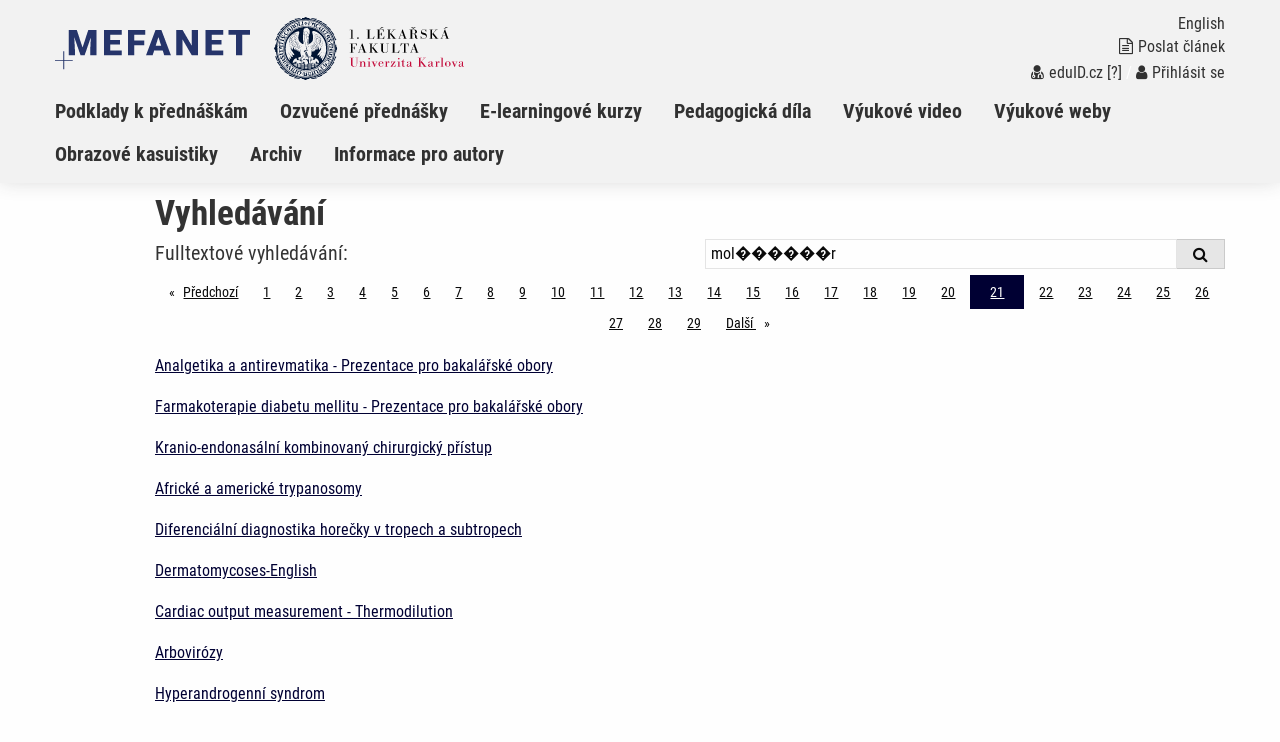

--- FILE ---
content_type: text/html; charset=UTF-8
request_url: https://portal.lf1.cuni.cz/str-vyhledavani?strana=21&q=mol%EF%BF%BD%EF%BF%BD%EF%BF%BD%EF%BF%BD%EF%BF%BD%EF%BF%BDr&q_course=&q_meta=&nalez_aids=455,563,951,597,728,913,483,757,495,607,768,689,760,731,665,853,651,504,800,883,984,460,749,442,444,445,805,671,656,653,924,969,418,419,420,466,818,433,972,726,727,729,730
body_size: 4905
content:
<!DOCTYPE html>
<html class="no-js" lang="cs">
  <head>
<!-- Matomo -->
<script>
  var _paq = window._paq = window._paq || [];
  /* tracker methods like "setCustomDimension" should be called before "trackPageView" */
  _paq.push(['trackPageView']);
  _paq.push(['enableLinkTracking']);
  (function() {
    var u="https://analytics.lf1.cuni.cz/";
    _paq.push(['setTrackerUrl', u+'matomo.php']);
    _paq.push(['setSiteId', '114']);
    var d=document, g=d.createElement('script'), s=d.getElementsByTagName('script')[0];
    g.async=true; g.src=u+'matomo.js'; s.parentNode.insertBefore(g,s);
  })();
</script>
<!-- End Matomo Code -->  <title>Výukový portál 1.LF UK: Vyhledávání</title>
  <meta charset="utf-8" />
  <meta name="viewport" content="width=device-width, initial-scale=1.0" />
  <meta http-equiv="x-ua-compatible" content="ie=edge" />
  <meta name="robots" content="index,follow" />
  <meta name="description" content="portál pro mediky a studenty dalších zdravotnických a klinických oborů. ......" />
  <meta name="keywords" content="telemedicína, e-learning, autorská díla, výuka na internetu, multimédia, učební pomůcky, učebnice, skripta, přednášky, prezentace" />
  <meta name="msapplication-TileColor" content="#ffc40d">
  <meta name="theme-color" content="#ffffff">

  <meta name="author" content="Multimediální podpora výuky klinických a zdravotnických oborů :: Portál 1. lékařské fakulty Univerzity Karlovy" />
  <meta name="copyright" content="Charles University" />
  <meta name="DC.Identifier" content="(SCHEME=ISSN) 1801-6103" />
  <link rel="schema.DC" href="http://purl.org/dc/elements/1.1/" />
  <!-- specificka metadata -->
  <meta name="DC.Title" content="Vyhledávání" />
  <meta name="DC.Description" content="portál pro mediky a studenty dalších zdravotnických a klinických oborů. ......" />
  <!-- specificka metadata -->
  <meta name="DC.Creator" content="Charles University" />
  <meta name="DC.Subject" scheme="PHNK" content="medicína" />
  <meta name="DC.Subject" scheme="PHNK" content="lékařství" />
  <meta name="DC.Subject" scheme="PHNK" content="studium a výuka" />
  <meta name="DC.Subject" scheme="PHNK" content="multimédia" />
  <meta name="DC.Subject" scheme="MDT_MRF" content="61" />
  <meta name="DC.Subject" scheme="MDT_MRF" content="371.3" />
  <meta name="DC.Subject" scheme="MDT_MRF" content="004.032.6" />
  <meta name="DC.Subject" scheme="MDT_KON" content="61 - Lékařské vědy. Lékařství" />
  <meta name="DC.Subject" scheme="DDC_CON" content="610 - Medical sciences, medicine" />
  <meta name="DC.Description.abstract" content="Platforma LF CUNI pro zveřejňování elektronických verzí pedagogických děl a multimediálních materiálů pro podporu výuky, hlavní úlohou je zpřístupnění všech elektronických didaktických materiálů vytvářených na LF MU." />
  <meta name="DC.Publisher" content="Charles University" />
  <meta name="DC.Type" scheme="DCMIType" content="InteractiveResource" />
  <meta name="DC.Format.medium" content="computerFile" />
  <meta name="DC.Identifier" content="https://portal.lf1.cuni.cz" />
  <meta name="DC.Identifier" scheme="URN" content="URN:NBN:cz-nk2006118" />
  <meta name="DC.Language" scheme="RFC3066" content="cze" />
  <meta name="DC.Language" scheme="RFC3066" content="eng" />
  <meta name="DC.Rights" content="Charles University" />
  <link rel="stylesheet" href="css/app-praha1.css" />
  <link rel="stylesheet" href="css/base.css?v1" />
  <link rel="stylesheet" href="include/cookie/cookieconsent.css" />
  <script src="js/jquery.min.js"></script>  
  <script src="js/foundation.min.js"></script>
  <script src="js/jquery.magnific-popup.min.js"></script>
  <script src="js/common.js"></script>
  <link rel="shortcut icon" type="image/x-icon" href="favicon.ico" />
  </head>
<body>

  <nav class="accessibility-navigation" id="accessibility-navigation">
    <a title="Skip to content" href="#main">Přejít k obsahu</a>
    <a title="Skip to navigation" href="#navigation">Přejít k navigaci</a>
  </nav>
<header class="header">

    <div class="grid-container">
      <div class="grid-x">
        <div class="small-6 medium-8 large-10 cell header__logo">
          <a href="index.php"><img class="logo-small float-left" src="img/logo-mefanet-small.svg" alt="Logo MEFANET"></a>
          <a href=""><img class="logo-faculty float-left" src="img/praha1/logo-faculty-cs.svg" alt="Logo LF"></a>
          <a href="index.php"><p class="float-left faculty-name show-for-medium"></a>
        </div>
        <div class="small-6 medium-4 large-2 cell">
          <div class="header__control text-right float-right show-for-medium">
            <a href="index-en.php"><p class="header__control--language">English</p></a> 
            <a href="str-poslat-clanek">
              <p class="header__control--language"><i class="fa fa-file-text-o" aria-hidden="true"></i>Poslat článek</p>
            </a>
            <p class="header__control--language white"><a href="https://shibboleth3.lf1.cuni.cz/secure?target=https://portal.lf1.cuni.cz/auth/do.php?oref=https://portal.lf1.cuni.cz?target=https://portal.lf1.cuni.cz/auth/do.php?oref=https://portal.lf1.cuni.cz/str-vyhledavani?strana=21&amp;q=mol%EF%BF%BD%EF%BF%BD%EF%BF%BD%EF%BF%BD%EF%BF%BD%EF%BF%BDr&amp;q_course=&amp;q_meta=&amp;nalez_aids=455,563,951,597,728,913,483,757,495,607,768,689,760,731,665,853,651,504,800,883,984,460,749,442,444,445,805,671,656,653,924,969,418,419,420,466,818,433,972,726,727,729,730" title="Přihlášení uživatelů sítě MEFANET a české akademické federace identit eduID.cz (bez nutnosti registrace)"><i class="fa fa-user-md" aria-hidden="true"></i>eduID.cz</a> <a href="http://www.mefanet.cz/index.php?pg=authentication-framework" title="Více informací o autentizačním rámci sítě MEFANET">[?]</a> /  <a href="str-vas-ucet"><i class="fa fa-user" aria-hidden="true"></i>Přihlásit se</a></a></p>
          </div>
        </div>
      </div>
    </div>
    <nav class="navigation">
      <div class="grid-container">
        <div class="grid-x">
          <div class="large-12 cell">
            <div class="title-bar" data-responsive-toggle="example-animated-menu" data-hide-for="medium">
              <div class="title-bar-left">
                <div class="title-bar-title">Výukový portál 1.LF UK</div>
              </div>
              <div class="title-bar-right">
                <button class="menu-icon" type="button" data-toggle></button>
                <div class="title-bar-title">Menu</div>
              </div>
            </div>
            <div class="top-bar" id="example-animated-menu">
              <div class="top-bar-left">
                <ul class="vertical medium-horizontal menu" data-responsive-menu="accordion medium-dropdown">
     <li><a title="Podklady k přednáškám" href="sekce-pkp" >Podklady k přednáškám</a></li>
     <li><a title="Ozvučené přednášky" href="sekce-audio-prednasky" >Ozvučené přednášky</a></li>
     <li><a title="E-learningové kurzy" href="sekce-elearning" >E-learningové kurzy</a></li>
     <li><a title="Interaktivní simulátory" href="sekce-simulatory" >Pedagogická díla</a></li>
     <li><a title="Výukové video" href="sekce-video" >Výukové video</a></li>
     <li><a title="Výukové weby" href="sekce-weby" >Výukové weby</a></li>
     <li><a title="Obrazové kasuistiky" href="sekce-kas" >Obrazové kasuistiky</a></li>
     <li><a title="Archiv e-learningových objektů" href="sekce-archiv" >Archiv</a></li>
     <li><a title="Informace pro autory" href="sekce-Info" >Informace pro autory</a></li>

                  <div class="show-for-small-only">
                    <li><a href="str-poslat-clanek"><i class="fa fa-file-text-o" aria-hidden="true"></i>Poslat článek</a></li>
                    <li class="white links"><a href="https://shibboleth3.lf1.cuni.cz/secure?target=https://portal.lf1.cuni.cz/auth/do.php?oref=https://portal.lf1.cuni.cz?target=https://portal.lf1.cuni.cz/auth/do.php?oref=https://portal.lf1.cuni.cz/str-vyhledavani?strana=21&amp;q=mol%EF%BF%BD%EF%BF%BD%EF%BF%BD%EF%BF%BD%EF%BF%BD%EF%BF%BDr&amp;q_course=&amp;q_meta=&amp;nalez_aids=455,563,951,597,728,913,483,757,495,607,768,689,760,731,665,853,651,504,800,883,984,460,749,442,444,445,805,671,656,653,924,969,418,419,420,466,818,433,972,726,727,729,730" title="Přihlášení uživatelů sítě MEFANET a české akademické federace identit eduID.cz (bez nutnosti registrace)"><i class="fa fa-user-md" aria-hidden="true"></i>eduID.cz</a> <a href="http://www.mefanet.cz/index.php?pg=authentication-framework" title="Více informací o autentizačním rámci sítě MEFANET">[?]</a> /  <a href="str-vas-ucet"><i class="fa fa-user" aria-hidden="true"></i>Přihlásit se</a></a></li>
                    <li><a href="index-en.php">English</a></li>
                  </div>
                </ul>
              </div>
            </div>
          </div>
        </div>
      </div>
    </nav>
  </header>
  <div class="grid-container content" id="main" role="main"><div class="grid-x grid-padding-x">
<div class="large-11 large-offset-1 cell login__container">
<h1>Vyhledávání</h1>
  <form action="index.php?f=vyhledavani&amp;q=" method="post">
  <div class="grid-x grid-padding-x">
    <div class="medium-6 cell">
      <h5>Fulltextové vyhledávání:</h5>
    </div>
    <div class="medium-6 cell">
      <div class="article__list-filter--search">
        <input type="search" title="Fulltextové vyhledávání" placeholder="ZADEJTE 1 NEBO VÍCE SLOV" name="q" value="mol������r" maxlength="60" />
        <button type="submit" class="input-group-label">
          <i class="fa fa-search"></i>
        </button>
      </div>
    </div>
  </div>
  </form>


<div><nav aria-label="Stránkování">
<ul class="pagination text-center">
<li class="pagination-previous"><a href="str-vyhledavani?strana=20&amp;q=mol������r&amp;q_course=&amp;q_meta=&amp;nalez_aids=455,563,951,597,728,913,483,757,495,607,768,689,760,731,665,853,651,504,800,883,984,460,749,442,444,445,805,671,656,653,924,969,418,419,420,466,818,433,972,726,727,729,730" aria-label="Předchozí stránka">Předchozí <span class="show-for-sr">stránka</span></a></li>
<li><a href="str-vyhledavani?strana=1&amp;q=mol������r&amp;q_course=&amp;q_meta=&amp;nalez_aids=455,563,951,597,728,913,483,757,495,607,768,689,760,731,665,853,651,504,800,883,984,460,749,442,444,445,805,671,656,653,924,969,418,419,420,466,818,433,972,726,727,729,730" aria-label="Strana 21">1</a></li>
<li><a href="str-vyhledavani?strana=2&amp;q=mol������r&amp;q_course=&amp;q_meta=&amp;nalez_aids=455,563,951,597,728,913,483,757,495,607,768,689,760,731,665,853,651,504,800,883,984,460,749,442,444,445,805,671,656,653,924,969,418,419,420,466,818,433,972,726,727,729,730" aria-label="Strana 21">2</a></li>
<li><a href="str-vyhledavani?strana=3&amp;q=mol������r&amp;q_course=&amp;q_meta=&amp;nalez_aids=455,563,951,597,728,913,483,757,495,607,768,689,760,731,665,853,651,504,800,883,984,460,749,442,444,445,805,671,656,653,924,969,418,419,420,466,818,433,972,726,727,729,730" aria-label="Strana 21">3</a></li>
<li><a href="str-vyhledavani?strana=4&amp;q=mol������r&amp;q_course=&amp;q_meta=&amp;nalez_aids=455,563,951,597,728,913,483,757,495,607,768,689,760,731,665,853,651,504,800,883,984,460,749,442,444,445,805,671,656,653,924,969,418,419,420,466,818,433,972,726,727,729,730" aria-label="Strana 21">4</a></li>
<li><a href="str-vyhledavani?strana=5&amp;q=mol������r&amp;q_course=&amp;q_meta=&amp;nalez_aids=455,563,951,597,728,913,483,757,495,607,768,689,760,731,665,853,651,504,800,883,984,460,749,442,444,445,805,671,656,653,924,969,418,419,420,466,818,433,972,726,727,729,730" aria-label="Strana 21">5</a></li>
<li><a href="str-vyhledavani?strana=6&amp;q=mol������r&amp;q_course=&amp;q_meta=&amp;nalez_aids=455,563,951,597,728,913,483,757,495,607,768,689,760,731,665,853,651,504,800,883,984,460,749,442,444,445,805,671,656,653,924,969,418,419,420,466,818,433,972,726,727,729,730" aria-label="Strana 21">6</a></li>
<li><a href="str-vyhledavani?strana=7&amp;q=mol������r&amp;q_course=&amp;q_meta=&amp;nalez_aids=455,563,951,597,728,913,483,757,495,607,768,689,760,731,665,853,651,504,800,883,984,460,749,442,444,445,805,671,656,653,924,969,418,419,420,466,818,433,972,726,727,729,730" aria-label="Strana 21">7</a></li>
<li><a href="str-vyhledavani?strana=8&amp;q=mol������r&amp;q_course=&amp;q_meta=&amp;nalez_aids=455,563,951,597,728,913,483,757,495,607,768,689,760,731,665,853,651,504,800,883,984,460,749,442,444,445,805,671,656,653,924,969,418,419,420,466,818,433,972,726,727,729,730" aria-label="Strana 21">8</a></li>
<li><a href="str-vyhledavani?strana=9&amp;q=mol������r&amp;q_course=&amp;q_meta=&amp;nalez_aids=455,563,951,597,728,913,483,757,495,607,768,689,760,731,665,853,651,504,800,883,984,460,749,442,444,445,805,671,656,653,924,969,418,419,420,466,818,433,972,726,727,729,730" aria-label="Strana 21">9</a></li>
<li><a href="str-vyhledavani?strana=10&amp;q=mol������r&amp;q_course=&amp;q_meta=&amp;nalez_aids=455,563,951,597,728,913,483,757,495,607,768,689,760,731,665,853,651,504,800,883,984,460,749,442,444,445,805,671,656,653,924,969,418,419,420,466,818,433,972,726,727,729,730" aria-label="Strana 21">10</a></li>
<li><a href="str-vyhledavani?strana=11&amp;q=mol������r&amp;q_course=&amp;q_meta=&amp;nalez_aids=455,563,951,597,728,913,483,757,495,607,768,689,760,731,665,853,651,504,800,883,984,460,749,442,444,445,805,671,656,653,924,969,418,419,420,466,818,433,972,726,727,729,730" aria-label="Strana 21">11</a></li>
<li><a href="str-vyhledavani?strana=12&amp;q=mol������r&amp;q_course=&amp;q_meta=&amp;nalez_aids=455,563,951,597,728,913,483,757,495,607,768,689,760,731,665,853,651,504,800,883,984,460,749,442,444,445,805,671,656,653,924,969,418,419,420,466,818,433,972,726,727,729,730" aria-label="Strana 21">12</a></li>
<li><a href="str-vyhledavani?strana=13&amp;q=mol������r&amp;q_course=&amp;q_meta=&amp;nalez_aids=455,563,951,597,728,913,483,757,495,607,768,689,760,731,665,853,651,504,800,883,984,460,749,442,444,445,805,671,656,653,924,969,418,419,420,466,818,433,972,726,727,729,730" aria-label="Strana 21">13</a></li>
<li><a href="str-vyhledavani?strana=14&amp;q=mol������r&amp;q_course=&amp;q_meta=&amp;nalez_aids=455,563,951,597,728,913,483,757,495,607,768,689,760,731,665,853,651,504,800,883,984,460,749,442,444,445,805,671,656,653,924,969,418,419,420,466,818,433,972,726,727,729,730" aria-label="Strana 21">14</a></li>
<li><a href="str-vyhledavani?strana=15&amp;q=mol������r&amp;q_course=&amp;q_meta=&amp;nalez_aids=455,563,951,597,728,913,483,757,495,607,768,689,760,731,665,853,651,504,800,883,984,460,749,442,444,445,805,671,656,653,924,969,418,419,420,466,818,433,972,726,727,729,730" aria-label="Strana 21">15</a></li>
<li><a href="str-vyhledavani?strana=16&amp;q=mol������r&amp;q_course=&amp;q_meta=&amp;nalez_aids=455,563,951,597,728,913,483,757,495,607,768,689,760,731,665,853,651,504,800,883,984,460,749,442,444,445,805,671,656,653,924,969,418,419,420,466,818,433,972,726,727,729,730" aria-label="Strana 21">16</a></li>
<li><a href="str-vyhledavani?strana=17&amp;q=mol������r&amp;q_course=&amp;q_meta=&amp;nalez_aids=455,563,951,597,728,913,483,757,495,607,768,689,760,731,665,853,651,504,800,883,984,460,749,442,444,445,805,671,656,653,924,969,418,419,420,466,818,433,972,726,727,729,730" aria-label="Strana 21">17</a></li>
<li><a href="str-vyhledavani?strana=18&amp;q=mol������r&amp;q_course=&amp;q_meta=&amp;nalez_aids=455,563,951,597,728,913,483,757,495,607,768,689,760,731,665,853,651,504,800,883,984,460,749,442,444,445,805,671,656,653,924,969,418,419,420,466,818,433,972,726,727,729,730" aria-label="Strana 21">18</a></li>
<li><a href="str-vyhledavani?strana=19&amp;q=mol������r&amp;q_course=&amp;q_meta=&amp;nalez_aids=455,563,951,597,728,913,483,757,495,607,768,689,760,731,665,853,651,504,800,883,984,460,749,442,444,445,805,671,656,653,924,969,418,419,420,466,818,433,972,726,727,729,730" aria-label="Strana 21">19</a></li>
<li><a href="str-vyhledavani?strana=20&amp;q=mol������r&amp;q_course=&amp;q_meta=&amp;nalez_aids=455,563,951,597,728,913,483,757,495,607,768,689,760,731,665,853,651,504,800,883,984,460,749,442,444,445,805,671,656,653,924,969,418,419,420,466,818,433,972,726,727,729,730" aria-label="Strana 21">20</a></li>
<li class="current"><a href="str-vyhledavani?strana=21&amp;q=mol������r&amp;q_course=&amp;q_meta=&amp;nalez_aids=455,563,951,597,728,913,483,757,495,607,768,689,760,731,665,853,651,504,800,883,984,460,749,442,444,445,805,671,656,653,924,969,418,419,420,466,818,433,972,726,727,729,730" aria-label="Strana 21">21</a></li>
<li><a href="str-vyhledavani?strana=22&amp;q=mol������r&amp;q_course=&amp;q_meta=&amp;nalez_aids=455,563,951,597,728,913,483,757,495,607,768,689,760,731,665,853,651,504,800,883,984,460,749,442,444,445,805,671,656,653,924,969,418,419,420,466,818,433,972,726,727,729,730" aria-label="Strana 21">22</a></li>
<li><a href="str-vyhledavani?strana=23&amp;q=mol������r&amp;q_course=&amp;q_meta=&amp;nalez_aids=455,563,951,597,728,913,483,757,495,607,768,689,760,731,665,853,651,504,800,883,984,460,749,442,444,445,805,671,656,653,924,969,418,419,420,466,818,433,972,726,727,729,730" aria-label="Strana 21">23</a></li>
<li><a href="str-vyhledavani?strana=24&amp;q=mol������r&amp;q_course=&amp;q_meta=&amp;nalez_aids=455,563,951,597,728,913,483,757,495,607,768,689,760,731,665,853,651,504,800,883,984,460,749,442,444,445,805,671,656,653,924,969,418,419,420,466,818,433,972,726,727,729,730" aria-label="Strana 21">24</a></li>
<li><a href="str-vyhledavani?strana=25&amp;q=mol������r&amp;q_course=&amp;q_meta=&amp;nalez_aids=455,563,951,597,728,913,483,757,495,607,768,689,760,731,665,853,651,504,800,883,984,460,749,442,444,445,805,671,656,653,924,969,418,419,420,466,818,433,972,726,727,729,730" aria-label="Strana 21">25</a></li>
<li><a href="str-vyhledavani?strana=26&amp;q=mol������r&amp;q_course=&amp;q_meta=&amp;nalez_aids=455,563,951,597,728,913,483,757,495,607,768,689,760,731,665,853,651,504,800,883,984,460,749,442,444,445,805,671,656,653,924,969,418,419,420,466,818,433,972,726,727,729,730" aria-label="Strana 21">26</a></li>
<li><a href="str-vyhledavani?strana=27&amp;q=mol������r&amp;q_course=&amp;q_meta=&amp;nalez_aids=455,563,951,597,728,913,483,757,495,607,768,689,760,731,665,853,651,504,800,883,984,460,749,442,444,445,805,671,656,653,924,969,418,419,420,466,818,433,972,726,727,729,730" aria-label="Strana 21">27</a></li>
<li><a href="str-vyhledavani?strana=28&amp;q=mol������r&amp;q_course=&amp;q_meta=&amp;nalez_aids=455,563,951,597,728,913,483,757,495,607,768,689,760,731,665,853,651,504,800,883,984,460,749,442,444,445,805,671,656,653,924,969,418,419,420,466,818,433,972,726,727,729,730" aria-label="Strana 21">28</a></li>
<li><a href="str-vyhledavani?strana=29&amp;q=mol������r&amp;q_course=&amp;q_meta=&amp;nalez_aids=455,563,951,597,728,913,483,757,495,607,768,689,760,731,665,853,651,504,800,883,984,460,749,442,444,445,805,671,656,653,924,969,418,419,420,466,818,433,972,726,727,729,730" aria-label="Strana 21">29</a></li>
<li class="pagination-next"><a href="str-vyhledavani?strana=22&amp;q=mol������r&amp;q_course=&amp;q_meta=&amp;nalez_aids=455,563,951,597,728,913,483,757,495,607,768,689,760,731,665,853,651,504,800,883,984,460,749,442,444,445,805,671,656,653,924,969,418,419,420,466,818,433,972,726,727,729,730" aria-label="stránka">Další <span class="show-for-sr">stránka</span></a></li>
</ul></nav>
</div>
<p><strong><a href="clanek-408-analgetika-a-antirevmatika-prezentace-pro-bakalarske-obory" title="Analgetika a antirevmatika - Prezentace pro bakalářské obory">Analgetika a antirevmatika - Prezentace pro bakalářské obory</a></strong><br />
</p>
<p><strong><a href="clanek-416-farmakoterapie-diabetu-mellitu-prezentace-pro-bakalarske-obory" title="Farmakoterapie diabetu mellitu - Prezentace pro bakalářské obory">Farmakoterapie diabetu mellitu - Prezentace pro bakalářské obory</a></strong><br />
</p>
<p><strong><a href="clanek-933-kranio-endonasalni-kombinovany-chirurgicky-pristup" title="Kranio-endonasální kombinovaný chirurgický přístup">Kranio-endonasální kombinovaný chirurgický přístup</a></strong><br />
</p>
<p><strong><a href="clanek-681-africke-a-americke-trypanosomy" title="Africké a americké trypanosomy">Africké a americké trypanosomy</a></strong><br />
</p>
<p><strong><a href="clanek-593-diferencialni-diagnostika-horecky-v-tropech-a-subtropech" title="Diferenciální diagnostika horečky v tropech a subtropech">Diferenciální diagnostika horečky v tropech a subtropech</a></strong><br />
</p>
<p><strong><a href="article-849-dermatomycoses-english" title="Dermatomycoses-English">Dermatomycoses-English</a></strong><br />
</p>
<p><strong><a href="article-464-cardiac-output-measurement-thermodilution" title="Cardiac output measurement - Thermodilution">Cardiac output measurement - Thermodilution</a></strong><br />
</p>
<p><strong><a href="clanek-595-arbovirozy" title="Arbovirózy">Arbovirózy</a></strong><br />
</p>
<p><strong><a href="clanek-432-hyperandrogenni-syndrom" title="Hyperandrogenní syndrom">Hyperandrogenní syndrom</a></strong><br />
</p>
<p><strong><a href="clanek-758-bolest-a-kvalita-zivota-u-deti" title="Bolest a kvalita života u dětí">Bolest a kvalita života u dětí</a></strong><br />
</p>
<hr />

<form action="http://portal.mefanet.cz/str-vyhledavani" method="post">
  <div class="grid-x grid-padding-x">
    <div class="medium-6 cell">
      <h5>Fulltextové vyhledávání na bráně MEFANET:</h5>
    </div>
    <div class="medium-6 cell">
      <div class="article__list-filter--search">
        <input type="search" title="Fulltextové vyhledávání" placeholder="ZADEJTE 1 NEBO VÍCE SLOV" name="q" value="*mol������r*" maxlength="60" />
        <button type="submit" class="input-group-label">
          <i class="fa fa-search"></i>
        </button>
      </div>
    </div>
  </div>
</form>

<br />


</div>

  </div></div>
  <footer class="footer"  role="contentinfo">
    <div class="footer__content">
      <div class="grid-container">
        <div class="grid-x grid-padding-x">
          <div class="large-12 cell text-left">
            SCHWARZ, Daniel, KOMENDA Martin, ŠNÁBL Ivo, DUŠEK Ladislav. Webový portál LF MU pro multimediální podporu výuky klinických a zdravotnických oborů [online], [cit.27. 01. 2026]. 
Dostupný z WWW: http://portal.med.muni.cz. ISSN 1801-6103.
            Verze 2.2.0 [2021].
          </div>
          <div class="large-12 cell text-left">
            <div class="footer__logo--iba">
              <p>Vytvořil <a href="https://www.iba.muni.cz/">Institut biostatistiky a analýz Lékařské fakulty Masarykovy univerzity</a>
              | <a href="https://portal.mefanet.cz/">Centrální brána MEFANET</a>
              | <a href="index.php?f=vas-nazor">Váš názor</a>
              | <a href="rss.php">RSS</a>
              | <a aria-label="Dialog pro nastavení cookies" data-cc="c-settings" href="javascript:void(0);">Nastavení cookies</a>
              </p>
            </div>
          </div>
        </div>
      </div>
    </div>
  </footer>
<script>
let cc_cookie_link_cs, cc_privacy_link_cs, cc_necessary_table_cs, cc_analytics_table_cs;
let cc_cookie_link_sk, cc_privacy_link_sk, cc_necessary_table_sk, cc_analytics_table_sk;
let cc_cookie_link_en, cc_privacy_link_en, cc_necessary_table_en, cc_analytics_table_en;
cc_cookie_link_cs = '/cookies_cs.html';
cc_privacy_link_cs = '/gdpr_cs.html';
cc_necessary_table_cs = [{
  col1: `portalmefanetpraha1`,
  col2: `portalmefanetpraha1`,
  col3: `14 dní`
},
{
  col1: `cc_cookie_mfn`,
  col2: `Cookie pro cookie banner`,
  col3: `1 rok`
}];
</script>
<script defer src="include/cookie/cookieconsent.js"></script>
<script defer src="include/cookie/cookieconsent-init.js"></script>
</body>
</html>